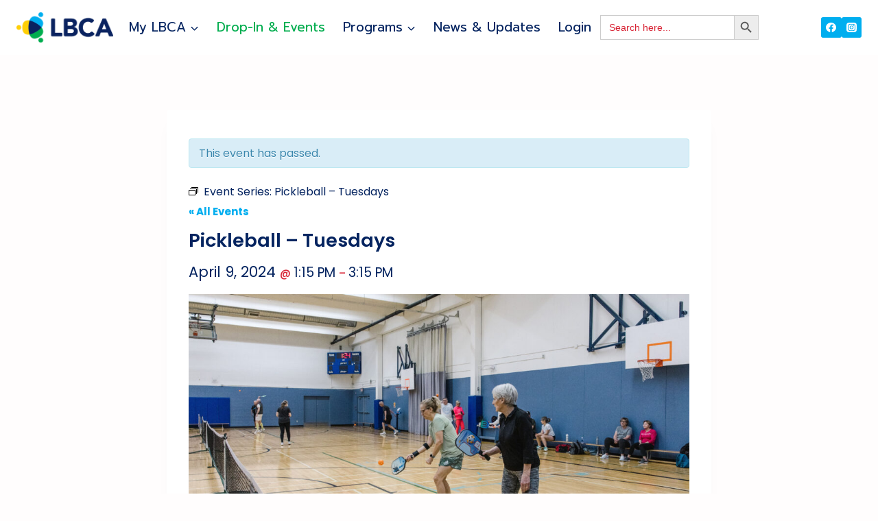

--- FILE ---
content_type: text/css
request_url: https://thelbca.ca/wp-content/plugins/the-events-calendar/build/event-datetime/frontend.css?ver=6.15.15
body_size: -289
content:
.tribe-events-schedule__datetime{display:block;font-family:Helvetica,sans-serif,arial;font-style:normal;font-weight:700;line-height:normal;margin-bottom:0;margin-top:0}.tribe-events-schedule__date{font-size:21px}.tribe-events-schedule__time{font-size:19px}.tribe-events-schedule__all-day,.tribe-events-schedule__separator,.tribe-events-schedule__timezone{color:#b9bec2;font-size:15px;font-weight:500}.tribe-events-schedule__all-day{text-transform:uppercase}
